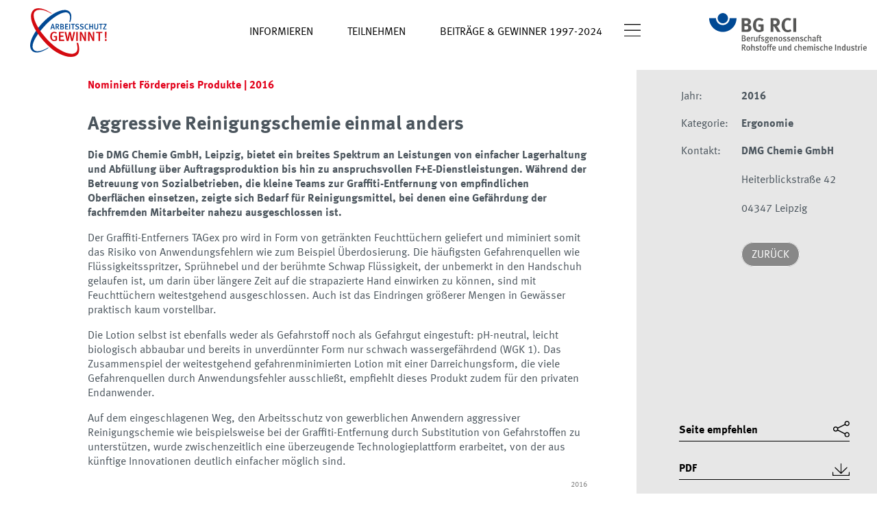

--- FILE ---
content_type: text/html; charset=utf-8
request_url: https://www.bgrci-arbeitsschutz-gewinnt.de/ag/beitrag.aspx?nr=1875
body_size: 8277
content:

<!DOCTYPE html>
<html lang="de">
<head>
<meta name="viewport" content="width=device-width, initial-scale=1">
<title>Aggressive Reinigungschemie einmal anders – Arbeitsschutz gewinnt! – BG RCI</title>
<link rel="SHORTCUT ICON" href="favicon.ico">
<link rel="stylesheet" href="/ag/daten.css">
<link rel="stylesheet" href="/ag/dist/swiper/swiper-bundle.min.css">
<meta http-equiv="content-type" content="text/html; charset=UTF-8">
<style>

</style>
</head>
<body>
<script src="/ag/inc.js"></script>


<header>
<a href="/"><picture id="fp_logo">
  <img src="/ag/img/ag-logo.svg?v=1" height="71" alt="Arbeitsschutz gewinnt!">
</picture></a>

<div id="logo">
<a href="https://www.bgrci.de" target="_blank"><img src="/ag/img/bgrci-logo-2.svg" width="230" height="55" alt="BG RCI" ></a>
</div>

<nav id="topnav">
<ul class="topnav">
<li><a  class="aktiv" href="/#arbeitsschutz_gewinnt">Informieren</a></li>
<li><a  href="/#teilnehmen">Teilnehmen</a></li>
<li><a  class="aktiv" href="/ag/suche.aspx">Beiträge & Gewinner 1997-2024</a></li>
</ul>
<div style="display:inline" class="mobil_menu_button"><a href="javascript:menu_ein_aus()"><img src="/ag/img/menue-icon.svg" width="24" alt="Menu" style="padding:5px"></a>
<ul id="mobil_nav">
<li class="nur_mobil"><a  class="aktiv" href="/">Informieren</a></li>
<li class="nur_mobil"><a  href="/#teilnehmen">Teilnehmen</a></li>
<li class="nur_mobil"><a  class="aktiv" href="/ag/suche.aspx">Beiträge & Gewinner 1997-2024</a></li>
<li><a  href="/kontakt">Kontakt</a></li>
<li><a  href="/downloads">Downloads</a></li>
<li><a  href="/impressum">Impressum</a></li>
<li><a href="https://www.bgrci.de/datenschutz/" target="_blank">Datenschutz</a></li>
<li><a  href="/barrierefreiheit">Barrierefreiheit</a></li>
</ul>
</div>
</nav>

<div class="clear"></div>

</header>



<link href="/ag/dist/site-assets/all.min.css" rel="stylesheet">
<script src="/ag/dist/libs/jquery-3.6.0.min.js"></script>
<script src="/ag/dist/jquery.magnific-popup.js"></script>
<script src="/ag/video/video_mp4.js"></script>

<div id="content" class="content_beitrag">

<div id="content_mitte"><a name="inhalt"></a>
<h2 style="color:#E2001A; font-size:16px">Nominiert Förderpreis  Produkte | 2016</h2><h3 style="font-size:28px">Aggressive Reinigungschemie einmal anders</h3><p><b>Die DMG Chemie GmbH, Leipzig, bietet ein breites Spektrum an Leistungen von einfacher Lagerhaltung und Abfüllung über Auftragsproduktion bis hin zu anspruchsvollen F+E-Dienstleistungen. Während der Betreuung von Sozialbetrieben, die kleine Teams zur Graffiti-Entfernung von empfindlichen Oberflächen einsetzen, zeigte sich Bedarf für Reinigungsmittel, bei denen eine Gefährdung der fachfremden Mitarbeiter nahezu ausgeschlossen ist.</b></p><p>Der Graffiti-Entferners TAGex pro wird in Form von getränkten Feuchttüchern geliefert und miminiert somit das Risiko von Anwendungsfehlern wie zum Beispiel Überdosierung. Die häufigsten Gefahrenquellen wie Flüssigkeitsspritzer, Sprühnebel und der berühmte Schwap Flüssigkeit, der unbemerkt in den Handschuh gelaufen ist, um darin über längere Zeit auf die strapazierte Hand einwirken zu können, sind mit Feuchttüchern weitestgehend ausgeschlossen. Auch ist das Eindringen größerer Mengen in Gewässer praktisch kaum vorstellbar.</p><p>Die Lotion selbst ist ebenfalls weder als Gefahrstoff noch als Gefahrgut eingestuft: pH-neutral, leicht biologisch abbaubar und bereits in unverdünnter Form nur schwach wassergefährdend (WGK 1). Das Zusammenspiel der weitestgehend gefahrenminimierten Lotion mit einer Darreichungsform, die viele Gefahrenquellen durch Anwendungsfehler ausschließt, empfiehlt dieses Produkt zudem für den privaten Endanwender.</p><p>Auf dem eingeschlagenen Weg, den Arbeitsschutz von gewerblichen Anwendern aggressiver Reinigungschemie wie beispielsweise bei der Graffiti-Entfernung durch Substitution von Gefahrstoffen zu unterstützen, wurde zwischenzeitlich eine überzeugende Technologieplattform erarbeitet, von der aus künftige Innovationen deutlich einfacher möglich sind.</p><p align="right" style="font-size:8pt;color:gray">2016</p><!-- ende_mitte -->
<div class="popup-gallery">
	<div style="margin-top:35px"><div class="vorschau_bild"><a href="2016/800/1875_1.jpg" target="_blank" title="" >           <img src="2016/800/1875_1.jpg" alt="" width="300" border="0"></a><br></div><div class="vorschau_bild"><a href="2016/800/1875_2.jpg" target="_blank" title="" >           <img src="2016/800/1875_2.jpg" alt="" width="300" border="0"></a><br></div><div class="vorschau_bild"><a href="2016/800/1875_3.jpg" target="_blank" title="" >           <img src="2016/800/1875_3.jpg" alt="" width="300" border="0"></a><br></div><div class="vorschau_bild"><a href="2016/800/1875_4.jpg" target="_blank" title="" >           <img src="2016/800/1875_4.jpg" alt="" width="300" border="0"></a><br></div></div><div class="clear"></div>
<script src="/ag/lightbox.js"></script>
</div>




<hr><p><b>Themenverwandte Beiträge:</b></p><ul style="padding-left:15px"><li><a href="beitrag.aspx?nr=110">Sicherheit an Förderbändern: Schutzeinrichtung für Untergurtrollen</a> (1997)</li>
<li><a href="beitrag.aspx?nr=1007">Rückprallgeschützter Reinigungsmanipulator</a> (2004)</li>
<li><a href="beitrag.aspx?nr=1226">Automatische Reinigungswippe für Auflastformen</a> (2005)</li>
<li><a href="beitrag.aspx?nr=1269">Staubfreie Reinigung von Motorluftfiltern</a> (2005)</li>
<li><a href="beitrag.aspx?nr=1407">Sichere Reinigungsarbeiten an Asphalt-Verladesilos</a> (2006)</li>
<li><a href="beitrag.aspx?nr=1509">Neues Lösungsmittel ersetzt Aceton</a> (2011)</li>
<li><a href="beitrag.aspx?nr=1513">Fangvorrichtung beim Hochdruckreinigen von Rohren</a> (2011)</li>
<li><a href="beitrag.aspx?nr=1612">Sicherheitsgeländer und Arbeitslicht an Betonpumpen</a> (2011)</li>
<li><a href="beitrag.aspx?nr=1637">Sicheres Einsteigen in Schüttgutmulden</a> (2012)</li>
<li><a href="beitrag.aspx?nr=1638">Hochdruckreinigung von Fahrmischertrommeln</a> (2012)</li>
</ul>
<br><br>

</div><!-- mitte2 -->


<div id="content_rechts">
<div class="content_rechts_innen">
<div>
<table>
	
<tr><th>Jahr:</th><td><strong></strpmg>2016</strong></td></tr>
<tr><th>Kategorie:</th><td><strong>Ergonomie</strong></td></tr>
<tr><th>Kontakt:</th><td>
<b>DMG Chemie GmbH</b><br><br>Heiterblickstraße 42<br><br>04347 Leipzig<br><br>

<div class="zurueck_button">
<a href="suche.aspx?" class="button_gr">Zurück</a>
</div>

</td></tr>
</table>
</div>
<div>
<script>function tellAFriend() {	
		location.href = "mailto:?subject=Empfehlung: BG RCI Arbeitsschutz gewinnt! - Aggressive Reinigungschemie einmal anders&body=Empfehlung: https://www.bgrci-arbeitsschutz-gewinnt.de/ag/beitrag.aspx?nr=1875%0A%0A";
}</script>

<div class="blaetter_pfeile">

</div>

<ul class="subnav_rechts">
<li><a href="javascript:tellAFriend();" class="subnav_icon icon_teilen">Seite empfehlen</a></li>
<li><a href="makepdf.php?nr=1875" target="_blank" class="subnav_icon icon_download">PDF</a></li>
</ul>


</div><!-- -->
</div><!-- content_rechts_innen -->
</div><!-- content_rechts -->


</div>




<footer>
<ul>
<li class="nicht_mobil" ><a href="https://www.bgrci.de" target="_blank">bgrci.de</a></li>
<li class="nicht_mobil" aria-hidden="true">|</li>
<li><a href="/impressum">Impres&shy;sum</a></li>
<li class="nicht_mobil" aria-hidden="true">|</li>
<li><a href="https://www.bgrci.de/datenschutz/" target="_blank">Daten&shy;schutz</a></li>
<li class="nicht_mobil" aria-hidden="true">|</li>
<li><a href="/barrierefreiheit">Barriere&shy;freiheit</a></li>
</ul>
</footer>

<!-- Matomo -->
<script>
  var _paq = window._paq || [];
  /* tracker methods like "setCustomDimension" should be called before "trackPageView" */
  _paq.push(['disableCookies']);
  _paq.push(['trackPageView']);
  _paq.push(['enableLinkTracking']);
  (function() {
    var u="//www.bgrci.de/matomo_bgrci/";
    _paq.push(['setTrackerUrl', u+'matomo.php']);
    _paq.push(['setSiteId', '2']);
    var d=document, g=d.createElement('script'), s=d.getElementsByTagName('script')[0];
    g.type='text/javascript'; g.async=true; g.defer=true; g.src=u+'matomo.js'; s.parentNode.insertBefore(g,s);
  })();
</script>
<!-- End Matomo Code -->

</body>
</html>


--- FILE ---
content_type: image/svg+xml
request_url: https://www.bgrci-arbeitsschutz-gewinnt.de/ag/img/ag-logo.svg?v=1
body_size: 5722
content:
<?xml version="1.0" encoding="utf-8"?>
<!-- Generator: Adobe Illustrator 27.5.0, SVG Export Plug-In . SVG Version: 6.00 Build 0)  -->
<svg version="1.1" id="Ebene_2_00000145774200051294397610000000555678906695213453_"
	 xmlns="http://www.w3.org/2000/svg" xmlns:xlink="http://www.w3.org/1999/xlink" x="0px" y="0px" viewBox="0 0 522.5 323.2"
	 style="enable-background:new 0 0 522.5 323.2;" xml:space="preserve">
<style type="text/css">
	.st0{enable-background:new    ;}
	.st1{fill:#004893;}
	.st2{fill:#D40A10;}
</style>
<g id="Ebene_1-2">
	<g class="st0">
		<path class="st1" d="M157.8,140.5l-2.9-9.6h-11.8l-2.9,9.6h-6.3l11.9-36.4h7l11.6,36.4H157.8z M149.2,110.1L149.2,110.1
			c-0.8,2.7-3.9,13.6-4.6,15.8h8.9C153.1,125,149.5,111.5,149.2,110.1z"/>
		<path class="st1" d="M186.7,140.5l-3.2-5.6c-2.5-4.5-4.2-7-6.2-9c-0.7-0.7-1.2-1.1-2.4-1.1v15.7H169v-36.4h11.1
			c8.1,0,11.8,4.7,11.8,10.4c0,5.2-3.4,10-9,10c1.3,0.7,3.7,4.2,5.6,7.3l5.4,8.7H186.7z M178.3,109H175v11.5h3.1
			c3.2,0,4.8-0.4,5.9-1.5c1-1,1.6-2.5,1.6-4.4C185.6,110.8,183.6,109,178.3,109z"/>
		<path class="st1" d="M210.2,140.5h-10.6v-36.4h9.6c5.4,0,7.3,0.4,9.6,1.8c2.7,1.7,4.1,4.1,4.1,7.2c0,3.9-2.2,6.8-6.3,7.9
			c6,1.5,7.7,5.6,7.7,9.2C224.4,137.3,219.4,140.5,210.2,140.5z M213.6,109.4c-0.7-0.3-1.7-0.4-3.4-0.4h-4.7v9.9h5.2
			c2.2,0,3.3-0.2,4.5-1.4c1.1-1.2,1.4-2.7,1.4-3.6C216.6,111.8,215.3,110.1,213.6,109.4z M214.3,124.3c-0.9-0.3-1.6-0.3-3.4-0.3
			h-5.3v11.5h5.5c4.6,0,6.6-2.6,6.6-5.9C217.7,127,216.3,124.8,214.3,124.3z"/>
		<path class="st1" d="M231.7,140.5v-36.4h20.2l-0.8,4.9h-13.4v9.9h11.2v5h-11.1v11.4h14.6v5.2H231.7z"/>
		<path class="st1" d="M258.4,140.5v-36.4h6.2v36.4H258.4z"/>
	</g>
	<g class="st0">
		<path class="st1" d="M295.5,109.1h-9.1v31.3h-6v-31.3h-9.2v-5h25.2L295.5,109.1z"/>
	</g>
	<g class="st0">
		<path class="st1" d="M309.7,141.1c-4.2,0-8.4-1.1-11.9-3.3l2.3-4.6c3.3,1.9,6.2,3,9.8,3c4.5,0,7.2-2.2,7.2-5.8
			c0-2.7-1.7-4.4-5.4-5.4l-3.9-1.1c-3.3-0.9-5.7-2.3-7-4.4c-1-1.5-1.5-3.2-1.5-5.3c0-6.4,5-10.8,12.4-10.8c4.2,0,8.3,1.2,11.5,3.5
			l-2.7,4.3c-3.4-2-5.7-2.8-8.6-2.8c-3.6,0-5.9,1.9-5.9,4.9c0,2.3,1.3,3.4,4.8,4.5l4.3,1.3c5.3,1.5,8.9,4.9,8.9,10.4
			C323.9,135.5,319,141.1,309.7,141.1z"/>
	</g>
	<g class="st0">
		<path class="st1" d="M340.2,141.1c-4.2,0-8.4-1.1-11.9-3.3l2.3-4.6c3.3,1.9,6.2,3,9.8,3c4.5,0,7.2-2.2,7.2-5.8
			c0-2.7-1.7-4.4-5.4-5.4l-3.9-1.1c-3.3-0.9-5.7-2.3-7-4.4c-1-1.5-1.5-3.2-1.5-5.3c0-6.4,5-10.8,12.4-10.8c4.2,0,8.3,1.2,11.5,3.5
			l-2.7,4.3c-3.4-2-5.7-2.8-8.6-2.8c-3.6,0-5.9,1.9-5.9,4.9c0,2.3,1.3,3.4,4.8,4.5l4.3,1.3c5.3,1.5,8.9,4.9,8.9,10.4
			C354.4,135.5,349.5,141.1,340.2,141.1z"/>
	</g>
	<g class="st0">
		<path class="st1" d="M375.8,141c-4.8,0-8.7-1.8-11.5-5.3c-2.7-3.3-4.2-7.7-4.2-13c0-4.4,0.8-8,2.4-11c2.7-5.2,7.7-8.4,13.4-8.4
			c3.5,0,6.9,1.1,9,2.8l-2.8,4c-1.9-1.4-3.9-2.1-6.2-2.1c-3.1,0-5.7,1.6-7.3,4.4c-1.3,2.2-1.9,5.3-1.9,9.6c0,4.5,0.5,7,1.4,9
			c1.6,3.5,4.6,5.2,8.1,5.2c2.6,0,4.5-0.7,6.5-2.3l2.8,3.8C382.9,140,379.6,141,375.8,141z"/>
	</g>
	<g class="st0">
		<path class="st1" d="M410,140.5v-16.8h-12.4v16.8h-6v-36.4h6v14.6H410v-14.6h6.1v36.4H410z"/>
		<path class="st1" d="M437.3,141.1c-9.6,0-12.6-4.9-12.6-10.8v-26.2h6.1v24.5c0,5.6,2,7.4,6.5,7.4c4.4,0,6.6-2.6,6.6-7.4v-24.5h6
			v26.2C449.9,136.9,445.3,141.1,437.3,141.1z"/>
		<path class="st1" d="M479.5,109.1h-9.1v31.3h-6v-31.3h-9.2v-5h25.2L479.5,109.1z"/>
	</g>
	<g class="st0">
		<path class="st1" d="M504.7,140.5h-22.2V136l14.2-23.6c1-1.6,2.2-3.2,2.4-3.6c-0.4,0.1-2.1,0.2-3.9,0.2h-12l1.4-5h21.3v4.6
			l-14.1,23.9c-0.7,1.2-1.8,2.7-2.1,3.1c0.3,0,1.7-0.1,3.6-0.1h12.9L504.7,140.5z"/>
	</g>
	<g class="st0">
		<path class="st2" d="M159.2,217.8c-8.4,0-14.9-2.7-19.6-8.5c-4.6-5.6-6.7-12.4-6.7-21.8c0-12.3,3.7-20.9,11.3-26.5
			c4.3-3.3,9-4.7,14.8-4.7c6.8,0,12.9,2.1,17.9,6.3l-5,6.2c-4.2-3.2-8.1-4.6-12.7-4.6c-11.1,0-15.2,9.7-15.2,23.8
			c0,8.4,1.6,14.3,4.4,17.7c2.4,2.9,6.8,4.5,11.4,4.5c3.1,0,5.7-0.7,8-1.9v-15.6h-10.2l-1.4-8.1h21.8v28.3
			C172.5,216,165.9,217.8,159.2,217.8z"/>
		<path class="st2" d="M190.9,217v-60h33.3l-1.3,8.1h-22v16.4h18.5v8.2h-18.3v18.7h24v8.5H190.9z"/>
		<path class="st2" d="M283.3,217.3h-11.4l-6.2-27.8c-1.7-8.1-2.8-15.7-2.9-17.3h-0.3c-0.3,2-1.7,10.6-3,17.1l-5.8,28.1H242
			L227.7,157h10.7l6,27.9c1.4,6.5,2.8,15.3,3.2,19.2h0.3c0.3-2.3,1.9-12,3.3-18.5l6.2-28.6h11.2l6.2,29.8c1.3,6.3,2.7,14.9,2.9,16.9
			h0.3c0.4-2.5,2.2-13.4,3.5-19.5l5.7-27.2h10.4L283.3,217.3z"/>
		<path class="st2" d="M304.9,217v-60h10.2v60H304.9z"/>
		<path class="st2" d="M359.2,217l-13.4-28.2c-3.2-6.7-6.5-14.2-7.6-17.8l-0.3,0.3c0.4,5,0.5,10.7,0.6,16.6l0.3,29H329v-60h11.3
			l14.6,29.3c2.8,5.5,5.4,12.7,6.2,15.4l0.3-0.3c-0.3-3-0.9-11.6-0.9-17.1l-0.2-27.4h9.4v60H359.2z"/>
		<path class="st2" d="M413.7,217l-13.4-28.2c-3.2-6.7-6.5-14.2-7.6-17.8l-0.3,0.3c0.4,5,0.5,10.7,0.6,16.6l0.3,29h-9.8v-60h11.3
			l14.6,29.3c2.8,5.5,5.4,12.7,6.2,15.4l0.3-0.3c-0.3-3-0.9-11.6-0.9-17.1l-0.2-27.4h9.4v60H413.7z"/>
	</g>
	<g class="st0">
		<path class="st2" d="M477.3,165.3h-15.1V217h-10v-51.7h-15.2V157h41.5L477.3,165.3z"/>
	</g>
	<g class="st0">
		<path class="st2" d="M500.4,217.8c-3.6,0-6.2-2.9-6.2-6.4c0-3.5,2.8-6.3,6.3-6.3c3.5,0,6.3,2.9,6.3,6.3
			C506.8,215,503.8,217.8,500.4,217.8z M504,198.6h-7.3l-2.2-41.2l11.5-1.6L504,198.6z"/>
	</g>
	<path class="st1" d="M258.3,21c-34.2-28.6-118.2,9.3-185.2,85.5c-65.4,74.3-92,147.6-58.8,177.4c21.6,19.4,63,9.9,109.6-21.9h-6.7
		c-39.8,23.8-74.8,30.6-91.6,15.5C-1.6,253,32,188.8,93,120.9c60.9-67.8,134.6-109.5,160.6-87.5c12.5,10.6,13.5,31.5,5.6,57.7h6.2
		C276.8,60.1,275.2,35.2,258.3,21L258.3,21z"/>
	<path class="st2" d="M317.5,229.9l-10.3,0.1c7.7,26.7,10.6,51.6-6,64.5C267.1,321.2,180,279.1,116,210.6
		C35.3,124.3,6.1,43.7,33.5,20.2C54.2,2.5,92.8,8.9,137.5,34.5h7c-53-34-99.3-46.2-124.2-21.2c-35.8,35.8-7.5,126.8,90.9,227.4
		c72.3,74,164,101.4,200.8,69.2C327.1,296.6,328.4,264.6,317.5,229.9L317.5,229.9z"/>
</g>
</svg>
